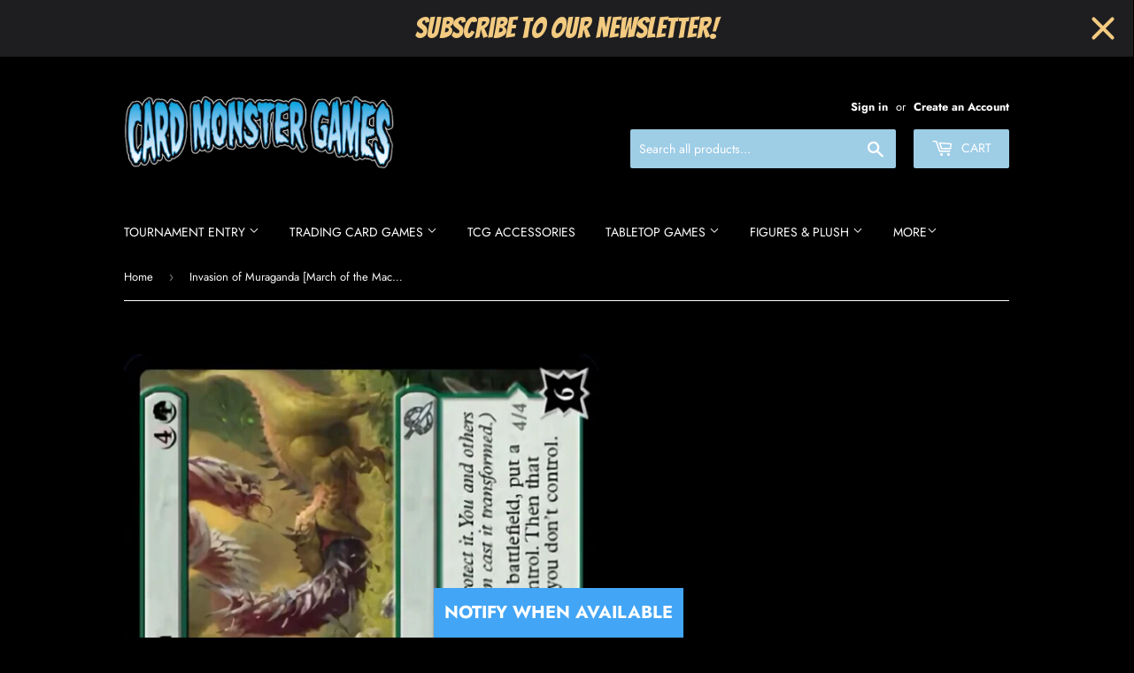

--- FILE ---
content_type: text/javascript; charset=utf-8
request_url: https://cardmonstergames.com/products/7054094.js
body_size: -52
content:
{"id":8206531559680,"title":"Invasion of Muraganda [March of the Machine]","handle":"7054094","description":"","published_at":"2023-06-06T15:12:58-04:00","created_at":"2023-06-06T15:12:58-04:00","vendor":"Card Monster Games","type":"MTG Singles","tags":["March of the Machine"],"price":100000,"price_min":100000,"price_max":100000,"available":false,"price_varies":false,"compare_at_price":null,"compare_at_price_min":0,"compare_at_price_max":0,"compare_at_price_varies":false,"variants":[{"id":43781616402688,"title":"Lightly Played","option1":"Lightly Played","option2":null,"option3":null,"sku":null,"requires_shipping":true,"taxable":true,"featured_image":null,"available":false,"name":"Invasion of Muraganda [March of the Machine] - Lightly Played","public_title":"Lightly Played","options":["Lightly Played"],"price":100000,"weight":0,"compare_at_price":null,"inventory_management":"shopify","barcode":null,"requires_selling_plan":false,"selling_plan_allocations":[]}],"images":["\/\/cdn.shopify.com\/s\/files\/1\/0270\/6246\/8678\/products\/531a73ec-eefa-5b75-a2f0-a928df148887_9805a55d-4017-4a54-a083-43a7e6d03201.jpg?v=1686168293"],"featured_image":"\/\/cdn.shopify.com\/s\/files\/1\/0270\/6246\/8678\/products\/531a73ec-eefa-5b75-a2f0-a928df148887_9805a55d-4017-4a54-a083-43a7e6d03201.jpg?v=1686168293","options":[{"name":"Condition","position":1,"values":["Lightly Played"]}],"url":"\/products\/7054094","media":[{"alt":null,"id":31671138582784,"position":1,"preview_image":{"aspect_ratio":0.718,"height":936,"width":672,"src":"https:\/\/cdn.shopify.com\/s\/files\/1\/0270\/6246\/8678\/products\/531a73ec-eefa-5b75-a2f0-a928df148887_9805a55d-4017-4a54-a083-43a7e6d03201.jpg?v=1686168293"},"aspect_ratio":0.718,"height":936,"media_type":"image","src":"https:\/\/cdn.shopify.com\/s\/files\/1\/0270\/6246\/8678\/products\/531a73ec-eefa-5b75-a2f0-a928df148887_9805a55d-4017-4a54-a083-43a7e6d03201.jpg?v=1686168293","width":672}],"requires_selling_plan":false,"selling_plan_groups":[]}